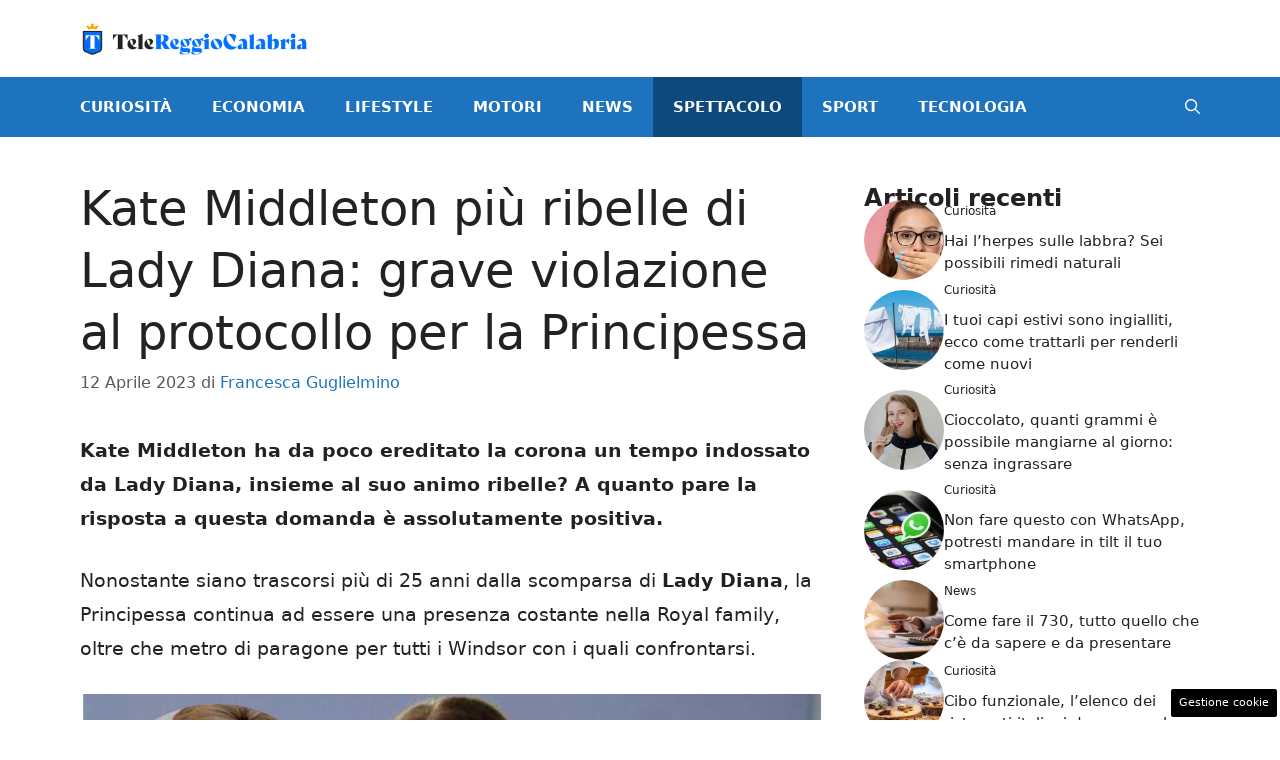

--- FILE ---
content_type: text/html; charset=UTF-8
request_url: https://www.telereggiocalabria.it/articolo/kate-middleton-piu-ribelle-di-lady-diana-grave-violazione-al-protocollo-per-la-principessa/4032/
body_size: 18034
content:
<!DOCTYPE html> 
<html lang="it-IT"> 
<head>
<meta charset="UTF-8">
<link rel="preload" href="https://www.telereggiocalabria.it/wp-content/cache/fvm/min/1727337083-cssff0f25a498772ebc9ddda22142084e5e6d541d661af97b2ccb597af44b8c9.css" as="style" media="all" /> 
<link rel="preload" href="https://www.telereggiocalabria.it/wp-content/cache/fvm/min/1727337083-css814a1981c0dda6b345b95d2ffd8609b927a27f67d63abeda3fa2a785d7c99.css" as="style" media="all" />
<script data-cfasync="false">if(navigator.userAgent.match(/MSIE|Internet Explorer/i)||navigator.userAgent.match(/Trident\/7\..*?rv:11/i)){var href=document.location.href;if(!href.match(/[?&]iebrowser/)){if(href.indexOf("?")==-1){if(href.indexOf("#")==-1){document.location.href=href+"?iebrowser=1"}else{document.location.href=href.replace("#","?iebrowser=1#")}}else{if(href.indexOf("#")==-1){document.location.href=href+"&iebrowser=1"}else{document.location.href=href.replace("#","&iebrowser=1#")}}}}</script>
<script data-cfasync="false">class FVMLoader{constructor(e){this.triggerEvents=e,this.eventOptions={passive:!0},this.userEventListener=this.triggerListener.bind(this),this.delayedScripts={normal:[],async:[],defer:[]},this.allJQueries=[]}_addUserInteractionListener(e){this.triggerEvents.forEach(t=>window.addEventListener(t,e.userEventListener,e.eventOptions))}_removeUserInteractionListener(e){this.triggerEvents.forEach(t=>window.removeEventListener(t,e.userEventListener,e.eventOptions))}triggerListener(){this._removeUserInteractionListener(this),"loading"===document.readyState?document.addEventListener("DOMContentLoaded",this._loadEverythingNow.bind(this)):this._loadEverythingNow()}async _loadEverythingNow(){this._runAllDelayedCSS(),this._delayEventListeners(),this._delayJQueryReady(this),this._handleDocumentWrite(),this._registerAllDelayedScripts(),await this._loadScriptsFromList(this.delayedScripts.normal),await this._loadScriptsFromList(this.delayedScripts.defer),await this._loadScriptsFromList(this.delayedScripts.async),await this._triggerDOMContentLoaded(),await this._triggerWindowLoad(),window.dispatchEvent(new Event("wpr-allScriptsLoaded"))}_registerAllDelayedScripts(){document.querySelectorAll("script[type=fvmdelay]").forEach(e=>{e.hasAttribute("src")?e.hasAttribute("async")&&!1!==e.async?this.delayedScripts.async.push(e):e.hasAttribute("defer")&&!1!==e.defer||"module"===e.getAttribute("data-type")?this.delayedScripts.defer.push(e):this.delayedScripts.normal.push(e):this.delayedScripts.normal.push(e)})}_runAllDelayedCSS(){document.querySelectorAll("link[rel=fvmdelay]").forEach(e=>{e.setAttribute("rel","stylesheet")})}async _transformScript(e){return await this._requestAnimFrame(),new Promise(t=>{const n=document.createElement("script");let r;[...e.attributes].forEach(e=>{let t=e.nodeName;"type"!==t&&("data-type"===t&&(t="type",r=e.nodeValue),n.setAttribute(t,e.nodeValue))}),e.hasAttribute("src")?(n.addEventListener("load",t),n.addEventListener("error",t)):(n.text=e.text,t()),e.parentNode.replaceChild(n,e)})}async _loadScriptsFromList(e){const t=e.shift();return t?(await this._transformScript(t),this._loadScriptsFromList(e)):Promise.resolve()}_delayEventListeners(){let e={};function t(t,n){!function(t){function n(n){return e[t].eventsToRewrite.indexOf(n)>=0?"wpr-"+n:n}e[t]||(e[t]={originalFunctions:{add:t.addEventListener,remove:t.removeEventListener},eventsToRewrite:[]},t.addEventListener=function(){arguments[0]=n(arguments[0]),e[t].originalFunctions.add.apply(t,arguments)},t.removeEventListener=function(){arguments[0]=n(arguments[0]),e[t].originalFunctions.remove.apply(t,arguments)})}(t),e[t].eventsToRewrite.push(n)}function n(e,t){let n=e[t];Object.defineProperty(e,t,{get:()=>n||function(){},set(r){e["wpr"+t]=n=r}})}t(document,"DOMContentLoaded"),t(window,"DOMContentLoaded"),t(window,"load"),t(window,"pageshow"),t(document,"readystatechange"),n(document,"onreadystatechange"),n(window,"onload"),n(window,"onpageshow")}_delayJQueryReady(e){let t=window.jQuery;Object.defineProperty(window,"jQuery",{get:()=>t,set(n){if(n&&n.fn&&!e.allJQueries.includes(n)){n.fn.ready=n.fn.init.prototype.ready=function(t){e.domReadyFired?t.bind(document)(n):document.addEventListener("DOMContentLoaded2",()=>t.bind(document)(n))};const t=n.fn.on;n.fn.on=n.fn.init.prototype.on=function(){if(this[0]===window){function e(e){return e.split(" ").map(e=>"load"===e||0===e.indexOf("load.")?"wpr-jquery-load":e).join(" ")}"string"==typeof arguments[0]||arguments[0]instanceof String?arguments[0]=e(arguments[0]):"object"==typeof arguments[0]&&Object.keys(arguments[0]).forEach(t=>{delete Object.assign(arguments[0],{[e(t)]:arguments[0][t]})[t]})}return t.apply(this,arguments),this},e.allJQueries.push(n)}t=n}})}async _triggerDOMContentLoaded(){this.domReadyFired=!0,await this._requestAnimFrame(),document.dispatchEvent(new Event("DOMContentLoaded2")),await this._requestAnimFrame(),window.dispatchEvent(new Event("DOMContentLoaded2")),await this._requestAnimFrame(),document.dispatchEvent(new Event("wpr-readystatechange")),await this._requestAnimFrame(),document.wpronreadystatechange&&document.wpronreadystatechange()}async _triggerWindowLoad(){await this._requestAnimFrame(),window.dispatchEvent(new Event("wpr-load")),await this._requestAnimFrame(),window.wpronload&&window.wpronload(),await this._requestAnimFrame(),this.allJQueries.forEach(e=>e(window).trigger("wpr-jquery-load")),window.dispatchEvent(new Event("wpr-pageshow")),await this._requestAnimFrame(),window.wpronpageshow&&window.wpronpageshow()}_handleDocumentWrite(){const e=new Map;document.write=document.writeln=function(t){const n=document.currentScript,r=document.createRange(),i=n.parentElement;let a=e.get(n);void 0===a&&(a=n.nextSibling,e.set(n,a));const s=document.createDocumentFragment();r.setStart(s,0),s.appendChild(r.createContextualFragment(t)),i.insertBefore(s,a)}}async _requestAnimFrame(){return new Promise(e=>requestAnimationFrame(e))}static run(){const e=new FVMLoader(["keydown","mousemove","touchmove","touchstart","touchend","wheel"]);e._addUserInteractionListener(e)}}FVMLoader.run();</script>
<meta name='robots' content='index, follow, max-image-preview:large, max-snippet:-1, max-video-preview:-1' />
<meta name="viewport" content="width=device-width, initial-scale=1"><title>Kate Middleton più ribelle di Lady Diana: grave violazione al protocollo per la Principessa - www.telereggiocalabria.it</title>
<link rel="canonical" href="https://www.telereggiocalabria.it/articolo/kate-middleton-piu-ribelle-di-lady-diana-grave-violazione-al-protocollo-per-la-principessa/4032/" />
<meta property="og:locale" content="it_IT" />
<meta property="og:type" content="article" />
<meta property="og:title" content="Kate Middleton più ribelle di Lady Diana: grave violazione al protocollo per la Principessa - www.telereggiocalabria.it" />
<meta property="og:description" content="Kate Middleton ha da poco ereditato la corona un tempo indossato da Lady Diana, insieme al suo animo ribelle? A quanto pare la risposta a questa domanda è assolutamente positiva. Nonostante siano trascorsi più di 25 anni dalla scomparsa di Lady Diana, la Principessa continua ad essere una presenza costante nella Royal family, oltre che ... Leggi tutto" />
<meta property="og:url" content="https://www.telereggiocalabria.it/articolo/kate-middleton-piu-ribelle-di-lady-diana-grave-violazione-al-protocollo-per-la-principessa/4032/" />
<meta property="og:site_name" content="www.telereggiocalabria.it" />
<meta property="article:published_time" content="2023-04-12T08:00:34+00:00" />
<meta property="og:image" content="https://www.telereggiocalabria.it/wp-content/uploads/2023/04/Kate-Middleton-ribelle-Lady-Diana-20230412-TeleReggioCalabria.jpg" />
<meta property="og:image:width" content="1200" />
<meta property="og:image:height" content="800" />
<meta property="og:image:type" content="image/jpeg" />
<meta name="author" content="Francesca Guglielmino" />
<meta name="twitter:card" content="summary_large_image" />
<meta name="twitter:label1" content="Scritto da" />
<meta name="twitter:data1" content="Francesca Guglielmino" />
<meta name="twitter:label2" content="Tempo di lettura stimato" />
<meta name="twitter:data2" content="3 minuti" />
<script type="application/ld+json" class="yoast-schema-graph">{"@context":"https://schema.org","@graph":[{"@type":"Article","@id":"https://www.telereggiocalabria.it/articolo/kate-middleton-piu-ribelle-di-lady-diana-grave-violazione-al-protocollo-per-la-principessa/4032/#article","isPartOf":{"@id":"https://www.telereggiocalabria.it/articolo/kate-middleton-piu-ribelle-di-lady-diana-grave-violazione-al-protocollo-per-la-principessa/4032/"},"author":{"name":"Francesca Guglielmino","@id":"http://www.telereggiocalabria.it/#/schema/person/0553e7a4ddb6c45a0438a8890c8e4d3e"},"headline":"Kate Middleton più ribelle di Lady Diana: grave violazione al protocollo per la Principessa","datePublished":"2023-04-12T08:00:34+00:00","dateModified":"2023-04-12T08:00:34+00:00","mainEntityOfPage":{"@id":"https://www.telereggiocalabria.it/articolo/kate-middleton-piu-ribelle-di-lady-diana-grave-violazione-al-protocollo-per-la-principessa/4032/"},"wordCount":573,"publisher":{"@id":"http://www.telereggiocalabria.it/#organization"},"image":{"@id":"https://www.telereggiocalabria.it/articolo/kate-middleton-piu-ribelle-di-lady-diana-grave-violazione-al-protocollo-per-la-principessa/4032/#primaryimage"},"thumbnailUrl":"https://www.telereggiocalabria.it/wp-content/uploads/2023/04/Kate-Middleton-ribelle-Lady-Diana-20230412-TeleReggioCalabria.jpg","articleSection":["Spettacolo"],"inLanguage":"it-IT"},{"@type":"WebPage","@id":"https://www.telereggiocalabria.it/articolo/kate-middleton-piu-ribelle-di-lady-diana-grave-violazione-al-protocollo-per-la-principessa/4032/","url":"https://www.telereggiocalabria.it/articolo/kate-middleton-piu-ribelle-di-lady-diana-grave-violazione-al-protocollo-per-la-principessa/4032/","name":"Kate Middleton più ribelle di Lady Diana: grave violazione al protocollo per la Principessa - www.telereggiocalabria.it","isPartOf":{"@id":"http://www.telereggiocalabria.it/#website"},"primaryImageOfPage":{"@id":"https://www.telereggiocalabria.it/articolo/kate-middleton-piu-ribelle-di-lady-diana-grave-violazione-al-protocollo-per-la-principessa/4032/#primaryimage"},"image":{"@id":"https://www.telereggiocalabria.it/articolo/kate-middleton-piu-ribelle-di-lady-diana-grave-violazione-al-protocollo-per-la-principessa/4032/#primaryimage"},"thumbnailUrl":"https://www.telereggiocalabria.it/wp-content/uploads/2023/04/Kate-Middleton-ribelle-Lady-Diana-20230412-TeleReggioCalabria.jpg","datePublished":"2023-04-12T08:00:34+00:00","dateModified":"2023-04-12T08:00:34+00:00","breadcrumb":{"@id":"https://www.telereggiocalabria.it/articolo/kate-middleton-piu-ribelle-di-lady-diana-grave-violazione-al-protocollo-per-la-principessa/4032/#breadcrumb"},"inLanguage":"it-IT","potentialAction":[{"@type":"ReadAction","target":["https://www.telereggiocalabria.it/articolo/kate-middleton-piu-ribelle-di-lady-diana-grave-violazione-al-protocollo-per-la-principessa/4032/"]}]},{"@type":"ImageObject","inLanguage":"it-IT","@id":"https://www.telereggiocalabria.it/articolo/kate-middleton-piu-ribelle-di-lady-diana-grave-violazione-al-protocollo-per-la-principessa/4032/#primaryimage","url":"https://www.telereggiocalabria.it/wp-content/uploads/2023/04/Kate-Middleton-ribelle-Lady-Diana-20230412-TeleReggioCalabria.jpg","contentUrl":"https://www.telereggiocalabria.it/wp-content/uploads/2023/04/Kate-Middleton-ribelle-Lady-Diana-20230412-TeleReggioCalabria.jpg","width":1200,"height":800,"caption":"Kate Middleton ribelle Lady Diana - TeleReggioCalabria"},{"@type":"BreadcrumbList","@id":"https://www.telereggiocalabria.it/articolo/kate-middleton-piu-ribelle-di-lady-diana-grave-violazione-al-protocollo-per-la-principessa/4032/#breadcrumb","itemListElement":[{"@type":"ListItem","position":1,"name":"Home","item":"http://www.telereggiocalabria.it/"},{"@type":"ListItem","position":2,"name":"Kate Middleton più ribelle di Lady Diana: grave violazione al protocollo per la Principessa"}]},{"@type":"WebSite","@id":"http://www.telereggiocalabria.it/#website","url":"http://www.telereggiocalabria.it/","name":"www.telereggiocalabria.it","description":"","publisher":{"@id":"http://www.telereggiocalabria.it/#organization"},"potentialAction":[{"@type":"SearchAction","target":{"@type":"EntryPoint","urlTemplate":"http://www.telereggiocalabria.it/?s={search_term_string}"},"query-input":{"@type":"PropertyValueSpecification","valueRequired":true,"valueName":"search_term_string"}}],"inLanguage":"it-IT"},{"@type":"Organization","@id":"http://www.telereggiocalabria.it/#organization","name":"www.telereggiocalabria.it","url":"http://www.telereggiocalabria.it/","logo":{"@type":"ImageObject","inLanguage":"it-IT","@id":"http://www.telereggiocalabria.it/#/schema/logo/image/","url":"https://www.telereggiocalabria.it/wp-content/uploads/2023/02/telereggiocalabria-logo-min.png","contentUrl":"https://www.telereggiocalabria.it/wp-content/uploads/2023/02/telereggiocalabria-logo-min.png","width":700,"height":109,"caption":"www.telereggiocalabria.it"},"image":{"@id":"http://www.telereggiocalabria.it/#/schema/logo/image/"}},{"@type":"Person","@id":"http://www.telereggiocalabria.it/#/schema/person/0553e7a4ddb6c45a0438a8890c8e4d3e","name":"Francesca Guglielmino","image":{"@type":"ImageObject","inLanguage":"it-IT","@id":"http://www.telereggiocalabria.it/#/schema/person/image/","url":"https://secure.gravatar.com/avatar/33a9fb184e61458c03502f25a25c41fb4a67a826d476085532fe929fa0faac68?s=96&d=mm&r=g","contentUrl":"https://secure.gravatar.com/avatar/33a9fb184e61458c03502f25a25c41fb4a67a826d476085532fe929fa0faac68?s=96&d=mm&r=g","caption":"Francesca Guglielmino"},"url":"https://www.telereggiocalabria.it/articolo/author/francesca-guglielmino/"}]}</script>
<link rel="alternate" type="application/rss+xml" title="www.telereggiocalabria.it &raquo; Feed" href="https://www.telereggiocalabria.it/feed/" />
<link rel="alternate" type="application/rss+xml" title="www.telereggiocalabria.it &raquo; Feed dei commenti" href="https://www.telereggiocalabria.it/comments/feed/" />
<meta name="google-site-verification" content="J12DdUDqYFLVwVqLecIrAyDAjwHpnyqAQ1l0p-rYRBc" />
<meta name="google-site-verification" content="kIdzC38K8nrE61BamYeaypWuso3iyOp5WL-hZGJnh1E" />
<meta name="google-site-verification" content="p0VZDmbiiaVud1PVr2CyvIyGu6N7e1n58udPMWjHkEg" /> 
<style id='wp-img-auto-sizes-contain-inline-css' media="all">img:is([sizes=auto i],[sizes^="auto," i]){contain-intrinsic-size:3000px 1500px}</style> 
<style id='wp-block-library-inline-css' media="all">:root{--wp-block-synced-color:#7a00df;--wp-block-synced-color--rgb:122,0,223;--wp-bound-block-color:var(--wp-block-synced-color);--wp-editor-canvas-background:#ddd;--wp-admin-theme-color:#007cba;--wp-admin-theme-color--rgb:0,124,186;--wp-admin-theme-color-darker-10:#006ba1;--wp-admin-theme-color-darker-10--rgb:0,107,160.5;--wp-admin-theme-color-darker-20:#005a87;--wp-admin-theme-color-darker-20--rgb:0,90,135;--wp-admin-border-width-focus:2px}@media (min-resolution:192dpi){:root{--wp-admin-border-width-focus:1.5px}}.wp-element-button{cursor:pointer}:root .has-very-light-gray-background-color{background-color:#eee}:root .has-very-dark-gray-background-color{background-color:#313131}:root .has-very-light-gray-color{color:#eee}:root .has-very-dark-gray-color{color:#313131}:root .has-vivid-green-cyan-to-vivid-cyan-blue-gradient-background{background:linear-gradient(135deg,#00d084,#0693e3)}:root .has-purple-crush-gradient-background{background:linear-gradient(135deg,#34e2e4,#4721fb 50%,#ab1dfe)}:root .has-hazy-dawn-gradient-background{background:linear-gradient(135deg,#faaca8,#dad0ec)}:root .has-subdued-olive-gradient-background{background:linear-gradient(135deg,#fafae1,#67a671)}:root .has-atomic-cream-gradient-background{background:linear-gradient(135deg,#fdd79a,#004a59)}:root .has-nightshade-gradient-background{background:linear-gradient(135deg,#330968,#31cdcf)}:root .has-midnight-gradient-background{background:linear-gradient(135deg,#020381,#2874fc)}:root{--wp--preset--font-size--normal:16px;--wp--preset--font-size--huge:42px}.has-regular-font-size{font-size:1em}.has-larger-font-size{font-size:2.625em}.has-normal-font-size{font-size:var(--wp--preset--font-size--normal)}.has-huge-font-size{font-size:var(--wp--preset--font-size--huge)}.has-text-align-center{text-align:center}.has-text-align-left{text-align:left}.has-text-align-right{text-align:right}.has-fit-text{white-space:nowrap!important}#end-resizable-editor-section{display:none}.aligncenter{clear:both}.items-justified-left{justify-content:flex-start}.items-justified-center{justify-content:center}.items-justified-right{justify-content:flex-end}.items-justified-space-between{justify-content:space-between}.screen-reader-text{border:0;clip-path:inset(50%);height:1px;margin:-1px;overflow:hidden;padding:0;position:absolute;width:1px;word-wrap:normal!important}.screen-reader-text:focus{background-color:#ddd;clip-path:none;color:#444;display:block;font-size:1em;height:auto;left:5px;line-height:normal;padding:15px 23px 14px;text-decoration:none;top:5px;width:auto;z-index:100000}html :where(.has-border-color){border-style:solid}html :where([style*=border-top-color]){border-top-style:solid}html :where([style*=border-right-color]){border-right-style:solid}html :where([style*=border-bottom-color]){border-bottom-style:solid}html :where([style*=border-left-color]){border-left-style:solid}html :where([style*=border-width]){border-style:solid}html :where([style*=border-top-width]){border-top-style:solid}html :where([style*=border-right-width]){border-right-style:solid}html :where([style*=border-bottom-width]){border-bottom-style:solid}html :where([style*=border-left-width]){border-left-style:solid}html :where(img[class*=wp-image-]){height:auto;max-width:100%}:where(figure){margin:0 0 1em}html :where(.is-position-sticky){--wp-admin--admin-bar--position-offset:var(--wp-admin--admin-bar--height,0px)}@media screen and (max-width:600px){html :where(.is-position-sticky){--wp-admin--admin-bar--position-offset:0px}}</style>
<style id='global-styles-inline-css' media="all">:root{--wp--preset--aspect-ratio--square:1;--wp--preset--aspect-ratio--4-3:4/3;--wp--preset--aspect-ratio--3-4:3/4;--wp--preset--aspect-ratio--3-2:3/2;--wp--preset--aspect-ratio--2-3:2/3;--wp--preset--aspect-ratio--16-9:16/9;--wp--preset--aspect-ratio--9-16:9/16;--wp--preset--color--black:#000000;--wp--preset--color--cyan-bluish-gray:#abb8c3;--wp--preset--color--white:#ffffff;--wp--preset--color--pale-pink:#f78da7;--wp--preset--color--vivid-red:#cf2e2e;--wp--preset--color--luminous-vivid-orange:#ff6900;--wp--preset--color--luminous-vivid-amber:#fcb900;--wp--preset--color--light-green-cyan:#7bdcb5;--wp--preset--color--vivid-green-cyan:#00d084;--wp--preset--color--pale-cyan-blue:#8ed1fc;--wp--preset--color--vivid-cyan-blue:#0693e3;--wp--preset--color--vivid-purple:#9b51e0;--wp--preset--color--contrast:var(--contrast);--wp--preset--color--contrast-2:var(--contrast-2);--wp--preset--color--contrast-3:var(--contrast-3);--wp--preset--color--base:var(--base);--wp--preset--color--base-2:var(--base-2);--wp--preset--color--base-3:var(--base-3);--wp--preset--color--accent:var(--accent);--wp--preset--gradient--vivid-cyan-blue-to-vivid-purple:linear-gradient(135deg,rgb(6,147,227) 0%,rgb(155,81,224) 100%);--wp--preset--gradient--light-green-cyan-to-vivid-green-cyan:linear-gradient(135deg,rgb(122,220,180) 0%,rgb(0,208,130) 100%);--wp--preset--gradient--luminous-vivid-amber-to-luminous-vivid-orange:linear-gradient(135deg,rgb(252,185,0) 0%,rgb(255,105,0) 100%);--wp--preset--gradient--luminous-vivid-orange-to-vivid-red:linear-gradient(135deg,rgb(255,105,0) 0%,rgb(207,46,46) 100%);--wp--preset--gradient--very-light-gray-to-cyan-bluish-gray:linear-gradient(135deg,rgb(238,238,238) 0%,rgb(169,184,195) 100%);--wp--preset--gradient--cool-to-warm-spectrum:linear-gradient(135deg,rgb(74,234,220) 0%,rgb(151,120,209) 20%,rgb(207,42,186) 40%,rgb(238,44,130) 60%,rgb(251,105,98) 80%,rgb(254,248,76) 100%);--wp--preset--gradient--blush-light-purple:linear-gradient(135deg,rgb(255,206,236) 0%,rgb(152,150,240) 100%);--wp--preset--gradient--blush-bordeaux:linear-gradient(135deg,rgb(254,205,165) 0%,rgb(254,45,45) 50%,rgb(107,0,62) 100%);--wp--preset--gradient--luminous-dusk:linear-gradient(135deg,rgb(255,203,112) 0%,rgb(199,81,192) 50%,rgb(65,88,208) 100%);--wp--preset--gradient--pale-ocean:linear-gradient(135deg,rgb(255,245,203) 0%,rgb(182,227,212) 50%,rgb(51,167,181) 100%);--wp--preset--gradient--electric-grass:linear-gradient(135deg,rgb(202,248,128) 0%,rgb(113,206,126) 100%);--wp--preset--gradient--midnight:linear-gradient(135deg,rgb(2,3,129) 0%,rgb(40,116,252) 100%);--wp--preset--font-size--small:13px;--wp--preset--font-size--medium:20px;--wp--preset--font-size--large:36px;--wp--preset--font-size--x-large:42px;--wp--preset--spacing--20:0.44rem;--wp--preset--spacing--30:0.67rem;--wp--preset--spacing--40:1rem;--wp--preset--spacing--50:1.5rem;--wp--preset--spacing--60:2.25rem;--wp--preset--spacing--70:3.38rem;--wp--preset--spacing--80:5.06rem;--wp--preset--shadow--natural:6px 6px 9px rgba(0, 0, 0, 0.2);--wp--preset--shadow--deep:12px 12px 50px rgba(0, 0, 0, 0.4);--wp--preset--shadow--sharp:6px 6px 0px rgba(0, 0, 0, 0.2);--wp--preset--shadow--outlined:6px 6px 0px -3px rgb(255, 255, 255), 6px 6px rgb(0, 0, 0);--wp--preset--shadow--crisp:6px 6px 0px rgb(0, 0, 0)}:where(.is-layout-flex){gap:.5em}:where(.is-layout-grid){gap:.5em}body .is-layout-flex{display:flex}.is-layout-flex{flex-wrap:wrap;align-items:center}.is-layout-flex>:is(*,div){margin:0}body .is-layout-grid{display:grid}.is-layout-grid>:is(*,div){margin:0}:where(.wp-block-columns.is-layout-flex){gap:2em}:where(.wp-block-columns.is-layout-grid){gap:2em}:where(.wp-block-post-template.is-layout-flex){gap:1.25em}:where(.wp-block-post-template.is-layout-grid){gap:1.25em}.has-black-color{color:var(--wp--preset--color--black)!important}.has-cyan-bluish-gray-color{color:var(--wp--preset--color--cyan-bluish-gray)!important}.has-white-color{color:var(--wp--preset--color--white)!important}.has-pale-pink-color{color:var(--wp--preset--color--pale-pink)!important}.has-vivid-red-color{color:var(--wp--preset--color--vivid-red)!important}.has-luminous-vivid-orange-color{color:var(--wp--preset--color--luminous-vivid-orange)!important}.has-luminous-vivid-amber-color{color:var(--wp--preset--color--luminous-vivid-amber)!important}.has-light-green-cyan-color{color:var(--wp--preset--color--light-green-cyan)!important}.has-vivid-green-cyan-color{color:var(--wp--preset--color--vivid-green-cyan)!important}.has-pale-cyan-blue-color{color:var(--wp--preset--color--pale-cyan-blue)!important}.has-vivid-cyan-blue-color{color:var(--wp--preset--color--vivid-cyan-blue)!important}.has-vivid-purple-color{color:var(--wp--preset--color--vivid-purple)!important}.has-black-background-color{background-color:var(--wp--preset--color--black)!important}.has-cyan-bluish-gray-background-color{background-color:var(--wp--preset--color--cyan-bluish-gray)!important}.has-white-background-color{background-color:var(--wp--preset--color--white)!important}.has-pale-pink-background-color{background-color:var(--wp--preset--color--pale-pink)!important}.has-vivid-red-background-color{background-color:var(--wp--preset--color--vivid-red)!important}.has-luminous-vivid-orange-background-color{background-color:var(--wp--preset--color--luminous-vivid-orange)!important}.has-luminous-vivid-amber-background-color{background-color:var(--wp--preset--color--luminous-vivid-amber)!important}.has-light-green-cyan-background-color{background-color:var(--wp--preset--color--light-green-cyan)!important}.has-vivid-green-cyan-background-color{background-color:var(--wp--preset--color--vivid-green-cyan)!important}.has-pale-cyan-blue-background-color{background-color:var(--wp--preset--color--pale-cyan-blue)!important}.has-vivid-cyan-blue-background-color{background-color:var(--wp--preset--color--vivid-cyan-blue)!important}.has-vivid-purple-background-color{background-color:var(--wp--preset--color--vivid-purple)!important}.has-black-border-color{border-color:var(--wp--preset--color--black)!important}.has-cyan-bluish-gray-border-color{border-color:var(--wp--preset--color--cyan-bluish-gray)!important}.has-white-border-color{border-color:var(--wp--preset--color--white)!important}.has-pale-pink-border-color{border-color:var(--wp--preset--color--pale-pink)!important}.has-vivid-red-border-color{border-color:var(--wp--preset--color--vivid-red)!important}.has-luminous-vivid-orange-border-color{border-color:var(--wp--preset--color--luminous-vivid-orange)!important}.has-luminous-vivid-amber-border-color{border-color:var(--wp--preset--color--luminous-vivid-amber)!important}.has-light-green-cyan-border-color{border-color:var(--wp--preset--color--light-green-cyan)!important}.has-vivid-green-cyan-border-color{border-color:var(--wp--preset--color--vivid-green-cyan)!important}.has-pale-cyan-blue-border-color{border-color:var(--wp--preset--color--pale-cyan-blue)!important}.has-vivid-cyan-blue-border-color{border-color:var(--wp--preset--color--vivid-cyan-blue)!important}.has-vivid-purple-border-color{border-color:var(--wp--preset--color--vivid-purple)!important}.has-vivid-cyan-blue-to-vivid-purple-gradient-background{background:var(--wp--preset--gradient--vivid-cyan-blue-to-vivid-purple)!important}.has-light-green-cyan-to-vivid-green-cyan-gradient-background{background:var(--wp--preset--gradient--light-green-cyan-to-vivid-green-cyan)!important}.has-luminous-vivid-amber-to-luminous-vivid-orange-gradient-background{background:var(--wp--preset--gradient--luminous-vivid-amber-to-luminous-vivid-orange)!important}.has-luminous-vivid-orange-to-vivid-red-gradient-background{background:var(--wp--preset--gradient--luminous-vivid-orange-to-vivid-red)!important}.has-very-light-gray-to-cyan-bluish-gray-gradient-background{background:var(--wp--preset--gradient--very-light-gray-to-cyan-bluish-gray)!important}.has-cool-to-warm-spectrum-gradient-background{background:var(--wp--preset--gradient--cool-to-warm-spectrum)!important}.has-blush-light-purple-gradient-background{background:var(--wp--preset--gradient--blush-light-purple)!important}.has-blush-bordeaux-gradient-background{background:var(--wp--preset--gradient--blush-bordeaux)!important}.has-luminous-dusk-gradient-background{background:var(--wp--preset--gradient--luminous-dusk)!important}.has-pale-ocean-gradient-background{background:var(--wp--preset--gradient--pale-ocean)!important}.has-electric-grass-gradient-background{background:var(--wp--preset--gradient--electric-grass)!important}.has-midnight-gradient-background{background:var(--wp--preset--gradient--midnight)!important}.has-small-font-size{font-size:var(--wp--preset--font-size--small)!important}.has-medium-font-size{font-size:var(--wp--preset--font-size--medium)!important}.has-large-font-size{font-size:var(--wp--preset--font-size--large)!important}.has-x-large-font-size{font-size:var(--wp--preset--font-size--x-large)!important}</style> 
<style id='classic-theme-styles-inline-css' media="all">/*! This file is auto-generated */ .wp-block-button__link{color:#fff;background-color:#32373c;border-radius:9999px;box-shadow:none;text-decoration:none;padding:calc(.667em + 2px) calc(1.333em + 2px);font-size:1.125em}.wp-block-file__button{background:#32373c;color:#fff;text-decoration:none}</style> 
<link rel='stylesheet' id='adser-css' href='https://www.telereggiocalabria.it/wp-content/cache/fvm/min/1727337083-cssff0f25a498772ebc9ddda22142084e5e6d541d661af97b2ccb597af44b8c9.css' media='all' /> 
<link rel='stylesheet' id='generate-style-css' href='https://www.telereggiocalabria.it/wp-content/cache/fvm/min/1727337083-css814a1981c0dda6b345b95d2ffd8609b927a27f67d63abeda3fa2a785d7c99.css' media='all' /> 
<style id='generate-style-inline-css' media="all">body{background-color:var(--base-3);color:var(--contrast)}a{color:var(--accent)}a:hover,a:focus{text-decoration:underline}.entry-title a,.site-branding a,a.button,.wp-block-button__link,.main-navigation a{text-decoration:none}a:hover,a:focus,a:active{color:var(--contrast)}.wp-block-group__inner-container{max-width:1200px;margin-left:auto;margin-right:auto}.site-header .header-image{width:230px}:root{--contrast:#222222;--contrast-2:#575760;--contrast-3:#b2b2be;--base:#f0f0f0;--base-2:#f7f8f9;--base-3:#ffffff;--accent:#1e73be}:root .has-contrast-color{color:var(--contrast)}:root .has-contrast-background-color{background-color:var(--contrast)}:root .has-contrast-2-color{color:var(--contrast-2)}:root .has-contrast-2-background-color{background-color:var(--contrast-2)}:root .has-contrast-3-color{color:var(--contrast-3)}:root .has-contrast-3-background-color{background-color:var(--contrast-3)}:root .has-base-color{color:var(--base)}:root .has-base-background-color{background-color:var(--base)}:root .has-base-2-color{color:var(--base-2)}:root .has-base-2-background-color{background-color:var(--base-2)}:root .has-base-3-color{color:var(--base-3)}:root .has-base-3-background-color{background-color:var(--base-3)}:root .has-accent-color{color:var(--accent)}:root .has-accent-background-color{background-color:var(--accent)}.gp-modal:not(.gp-modal--open):not(.gp-modal--transition){display:none}.gp-modal--transition:not(.gp-modal--open){pointer-events:none}.gp-modal-overlay:not(.gp-modal-overlay--open):not(.gp-modal--transition){display:none}.gp-modal__overlay{display:none;position:fixed;top:0;left:0;right:0;bottom:0;background:rgba(0,0,0,.2);display:flex;justify-content:center;align-items:center;z-index:10000;backdrop-filter:blur(3px);transition:opacity 500ms ease;opacity:0}.gp-modal--open:not(.gp-modal--transition) .gp-modal__overlay{opacity:1}.gp-modal__container{max-width:100%;max-height:100vh;transform:scale(.9);transition:transform 500ms ease;padding:0 10px}.gp-modal--open:not(.gp-modal--transition) .gp-modal__container{transform:scale(1)}.search-modal-fields{display:flex}.gp-search-modal .gp-modal__overlay{align-items:flex-start;padding-top:25vh;background:var(--gp-search-modal-overlay-bg-color)}.search-modal-form{width:500px;max-width:100%;background-color:var(--gp-search-modal-bg-color);color:var(--gp-search-modal-text-color)}.search-modal-form .search-field,.search-modal-form .search-field:focus{width:100%;height:60px;background-color:transparent;border:0;appearance:none;color:currentColor}.search-modal-fields button,.search-modal-fields button:active,.search-modal-fields button:focus,.search-modal-fields button:hover{background-color:transparent;border:0;color:currentColor;width:60px}.main-navigation a,.main-navigation .menu-toggle,.main-navigation .menu-bar-items{font-weight:700;text-transform:uppercase}body,button,input,select,textarea{font-size:19px}body{line-height:1.8}h1{font-size:48px;line-height:1.3em}.top-bar{background-color:#636363;color:#fff}.top-bar a{color:#fff}.top-bar a:hover{color:#303030}.site-header{background-color:var(--base-3)}.main-title a,.main-title a:hover{color:var(--contrast)}.site-description{color:var(--contrast-2)}.main-navigation,.main-navigation ul ul{background-color:var(--accent)}.main-navigation .main-nav ul li a,.main-navigation .menu-toggle,.main-navigation .menu-bar-items{color:var(--base-3)}.main-navigation .main-nav ul li:not([class*="current-menu-"]):hover>a,.main-navigation .main-nav ul li:not([class*="current-menu-"]):focus>a,.main-navigation .main-nav ul li.sfHover:not([class*="current-menu-"])>a,.main-navigation .menu-bar-item:hover>a,.main-navigation .menu-bar-item.sfHover>a{color:var(--base-2);background-color:#0e497d}button.menu-toggle:hover,button.menu-toggle:focus{color:var(--base-3)}.main-navigation .main-nav ul li[class*="current-menu-"]>a{color:var(--base-2);background-color:#0e497d}.navigation-search input[type="search"],.navigation-search input[type="search"]:active,.navigation-search input[type="search"]:focus,.main-navigation .main-nav ul li.search-item.active>a,.main-navigation .menu-bar-items .search-item.active>a{color:var(--base-2);background-color:#0e497d}.main-navigation ul ul{background-color:var(--base)}.separate-containers .inside-article,.separate-containers .comments-area,.separate-containers .page-header,.one-container .container,.separate-containers .paging-navigation,.inside-page-header{background-color:var(--base-3)}.entry-title a{color:var(--contrast)}.entry-title a:hover{color:var(--contrast-2)}.entry-meta{color:var(--contrast-2)}.sidebar .widget{background-color:var(--base-3)}.footer-widgets{background-color:var(--base-3)}.site-info{color:var(--base-3);background-color:var(--contrast)}.site-info a{color:var(--base-3)}.site-info a:hover{color:var(--base-3)}.footer-bar .widget_nav_menu .current-menu-item a{color:var(--base-3)}input[type="text"],input[type="email"],input[type="url"],input[type="password"],input[type="search"],input[type="tel"],input[type="number"],textarea,select{color:var(--contrast);background-color:var(--base-2);border-color:var(--base)}input[type="text"]:focus,input[type="email"]:focus,input[type="url"]:focus,input[type="password"]:focus,input[type="search"]:focus,input[type="tel"]:focus,input[type="number"]:focus,textarea:focus,select:focus{color:var(--contrast);background-color:var(--base-2);border-color:var(--contrast-3)}button,html input[type="button"],input[type="reset"],input[type="submit"],a.button,a.wp-block-button__link:not(.has-background){color:#fff;background-color:#55555e}button:hover,html input[type="button"]:hover,input[type="reset"]:hover,input[type="submit"]:hover,a.button:hover,button:focus,html input[type="button"]:focus,input[type="reset"]:focus,input[type="submit"]:focus,a.button:focus,a.wp-block-button__link:not(.has-background):active,a.wp-block-button__link:not(.has-background):focus,a.wp-block-button__link:not(.has-background):hover{color:#fff;background-color:#3f4047}a.generate-back-to-top{background-color:rgba(0,0,0,.4);color:#fff}a.generate-back-to-top:hover,a.generate-back-to-top:focus{background-color:rgba(0,0,0,.6);color:#fff}:root{--gp-search-modal-bg-color:var(--base-3);--gp-search-modal-text-color:var(--contrast);--gp-search-modal-overlay-bg-color:rgba(0,0,0,0.2)}@media (max-width:768px){.main-navigation .menu-bar-item:hover>a,.main-navigation .menu-bar-item.sfHover>a{background:none;color:var(--base-3)}}.nav-below-header .main-navigation .inside-navigation.grid-container,.nav-above-header .main-navigation .inside-navigation.grid-container{padding:0 20px 0 20px}.site-main .wp-block-group__inner-container{padding:40px}.separate-containers .paging-navigation{padding-top:20px;padding-bottom:20px}.entry-content .alignwide,body:not(.no-sidebar) .entry-content .alignfull{margin-left:-40px;width:calc(100% + 80px);max-width:calc(100% + 80px)}.rtl .menu-item-has-children .dropdown-menu-toggle{padding-left:20px}.rtl .main-navigation .main-nav ul li.menu-item-has-children>a{padding-right:20px}@media (max-width:768px){.separate-containers .inside-article,.separate-containers .comments-area,.separate-containers .page-header,.separate-containers .paging-navigation,.one-container .site-content,.inside-page-header{padding:30px}.site-main .wp-block-group__inner-container{padding:30px}.inside-top-bar{padding-right:30px;padding-left:30px}.inside-header{padding-right:30px;padding-left:30px}.widget-area .widget{padding-top:30px;padding-right:30px;padding-bottom:30px;padding-left:30px}.footer-widgets-container{padding-top:30px;padding-right:30px;padding-bottom:30px;padding-left:30px}.inside-site-info{padding-right:30px;padding-left:30px}.entry-content .alignwide,body:not(.no-sidebar) .entry-content .alignfull{margin-left:-30px;width:calc(100% + 60px);max-width:calc(100% + 60px)}.one-container .site-main .paging-navigation{margin-bottom:20px}}.is-right-sidebar{width:30%}.is-left-sidebar{width:30%}.site-content .content-area{width:70%}@media (max-width:768px){.main-navigation .menu-toggle,.sidebar-nav-mobile:not(#sticky-placeholder){display:block}.main-navigation ul,.gen-sidebar-nav,.main-navigation:not(.slideout-navigation):not(.toggled) .main-nav>ul,.has-inline-mobile-toggle #site-navigation .inside-navigation>*:not(.navigation-search):not(.main-nav){display:none}.nav-align-right .inside-navigation,.nav-align-center .inside-navigation{justify-content:space-between}}.dynamic-author-image-rounded{border-radius:100%}.dynamic-featured-image,.dynamic-author-image{vertical-align:middle}.one-container.blog .dynamic-content-template:not(:last-child),.one-container.archive .dynamic-content-template:not(:last-child){padding-bottom:0}.dynamic-entry-excerpt>p:last-child{margin-bottom:0}</style> 
<style id='generateblocks-inline-css' media="all">.gb-container.gb-tabs__item:not(.gb-tabs__item-open){display:none}.gb-container-d0a86651{display:flex;flex-wrap:wrap;align-items:center;column-gap:20px;row-gap:20px;color:var(--contrast)}.gb-container-d0a86651 a{color:var(--contrast)}.gb-container-d0a86651 a:hover{color:var(--contrast)}.gb-container-bcbc46ac{width:60%;flex-basis:calc(100% - 75px);text-align:center;border-top:3px solid var(--accent-2)}.gb-container-e9bed0be{flex-basis:100%}.gb-container-03919c55{height:100%;display:flex;align-items:center;column-gap:20px}.gb-grid-wrapper>.gb-grid-column-03919c55{width:100%}.gb-container-3ff058ae{flex-shrink:0;flex-basis:80px}.gb-container-c551a107{flex-shrink:1}h4.gb-headline-9e06b5e3{flex-basis:100%;margin-bottom:-20px}h6.gb-headline-14dcdb64{font-size:12px;margin-bottom:8px}h3.gb-headline-040f2ffe{font-size:15px;line-height:1.5em;text-transform:initial;margin-bottom:5px}.gb-grid-wrapper-b3929361{display:flex;flex-wrap:wrap;row-gap:20px}.gb-grid-wrapper-b3929361>.gb-grid-column{box-sizing:border-box}.gb-image-95849c3e{border-radius:50%;width:80px;height:80px;object-fit:cover;vertical-align:middle}@media (max-width:1024px){.gb-grid-wrapper-b3929361{margin-left:-20px}.gb-grid-wrapper-b3929361>.gb-grid-column{padding-left:20px}}@media (max-width:767px){.gb-container-d0a86651{text-align:center;padding-top:40px}.gb-container-bcbc46ac{width:100%}.gb-grid-wrapper>.gb-grid-column-bcbc46ac{width:100%}.gb-container-3ff058ae{width:50%;text-align:center}.gb-grid-wrapper>.gb-grid-column-3ff058ae{width:50%}.gb-container-c551a107{width:50%;text-align:left}.gb-grid-wrapper>.gb-grid-column-c551a107{width:50%}h4.gb-headline-9e06b5e3{text-align:left}h6.gb-headline-14dcdb64{text-align:left}h3.gb-headline-040f2ffe{text-align:left}}.gb-container .wp-block-image img{vertical-align:middle}.gb-grid-wrapper .wp-block-image{margin-bottom:0}.gb-highlight{background:none}.gb-container-link{position:absolute;top:0;right:0;bottom:0;left:0;z-index:99}</style> 
<script>var adser = {"pagetype":"article","category":["Spettacolo"],"category_iab":[""],"hot":false,"cmp":"clickio","cmp_params":"\/\/clickiocmp.com\/t\/consent_233276.js"}</script>
<script defer src="https://www.googletagmanager.com/gtag/js?id=G-611G5LCKMS"></script>
<script>
window.dataLayer = window.dataLayer || [];
function gtag(){dataLayer.push(arguments);}
gtag('js', new Date());
gtag('config', 'G-611G5LCKMS');
</script>
<style media="all">#tca-sticky{display:none}@media only screen and (max-width:600px){BODY{margin-top:100px!important}#tca-sticky{display:flex}}</style> 
<link rel="icon" href="https://www.telereggiocalabria.it/wp-content/uploads/2023/02/cropped-logo_gnews2-1-192x192.png" sizes="192x192" /> 
</head>
<body class="wp-singular post-template-default single single-post postid-4032 single-format-standard wp-custom-logo wp-embed-responsive wp-theme-generatepress post-image-above-header post-image-aligned-center right-sidebar nav-below-header one-container header-aligned-left dropdown-hover" itemtype="https://schema.org/Blog" itemscope> <a class="screen-reader-text skip-link" href="#content" title="Vai al contenuto">Vai al contenuto</a> <header class="site-header" id="masthead" aria-label="Sito" itemtype="https://schema.org/WPHeader" itemscope> <div class="inside-header grid-container"> <div class="site-logo"> <a href="https://www.telereggiocalabria.it/" rel="home"> <img class="header-image is-logo-image" alt="www.telereggiocalabria.it" src="https://www.telereggiocalabria.it/wp-content/uploads/2023/02/telereggiocalabria-logo-min.png" width="700" height="109" /> </a> </div> </div> </header> <nav class="main-navigation has-menu-bar-items sub-menu-right" id="site-navigation" aria-label="Principale" itemtype="https://schema.org/SiteNavigationElement" itemscope> <div class="inside-navigation grid-container"> <button class="menu-toggle" aria-controls="primary-menu" aria-expanded="false"> <span class="gp-icon icon-menu-bars"><svg viewBox="0 0 512 512" aria-hidden="true" xmlns="http://www.w3.org/2000/svg" width="1em" height="1em"><path d="M0 96c0-13.255 10.745-24 24-24h464c13.255 0 24 10.745 24 24s-10.745 24-24 24H24c-13.255 0-24-10.745-24-24zm0 160c0-13.255 10.745-24 24-24h464c13.255 0 24 10.745 24 24s-10.745 24-24 24H24c-13.255 0-24-10.745-24-24zm0 160c0-13.255 10.745-24 24-24h464c13.255 0 24 10.745 24 24s-10.745 24-24 24H24c-13.255 0-24-10.745-24-24z" /></svg><svg viewBox="0 0 512 512" aria-hidden="true" xmlns="http://www.w3.org/2000/svg" width="1em" height="1em"><path d="M71.029 71.029c9.373-9.372 24.569-9.372 33.942 0L256 222.059l151.029-151.03c9.373-9.372 24.569-9.372 33.942 0 9.372 9.373 9.372 24.569 0 33.942L289.941 256l151.03 151.029c9.372 9.373 9.372 24.569 0 33.942-9.373 9.372-24.569 9.372-33.942 0L256 289.941l-151.029 151.03c-9.373 9.372-24.569 9.372-33.942 0-9.372-9.373-9.372-24.569 0-33.942L222.059 256 71.029 104.971c-9.372-9.373-9.372-24.569 0-33.942z" /></svg></span><span class="mobile-menu">Menu</span> </button> <div id="primary-menu" class="main-nav"><ul id="menu-main" class="menu sf-menu"><li id="menu-item-7292" class="menu-item menu-item-type-taxonomy menu-item-object-category menu-item-7292"><a href="https://www.telereggiocalabria.it/s/curiosita/">Curiosità</a></li> <li id="menu-item-7293" class="menu-item menu-item-type-taxonomy menu-item-object-category menu-item-7293"><a href="https://www.telereggiocalabria.it/s/economia/">Economia</a></li> <li id="menu-item-7294" class="menu-item menu-item-type-taxonomy menu-item-object-category menu-item-7294"><a href="https://www.telereggiocalabria.it/s/lifestyle/">LifeStyle</a></li> <li id="menu-item-7295" class="menu-item menu-item-type-taxonomy menu-item-object-category menu-item-7295"><a href="https://www.telereggiocalabria.it/s/motori/">Motori</a></li> <li id="menu-item-7296" class="menu-item menu-item-type-taxonomy menu-item-object-category menu-item-7296"><a href="https://www.telereggiocalabria.it/s/attualita/">News</a></li> <li id="menu-item-7335" class="menu-item menu-item-type-taxonomy menu-item-object-category current-post-ancestor current-menu-parent current-post-parent menu-item-7335"><a href="https://www.telereggiocalabria.it/s/spettacolo/">Spettacolo</a></li> <li id="menu-item-7336" class="menu-item menu-item-type-taxonomy menu-item-object-category menu-item-7336"><a href="https://www.telereggiocalabria.it/s/sport/">Sport</a></li> <li id="menu-item-7337" class="menu-item menu-item-type-taxonomy menu-item-object-category menu-item-7337"><a href="https://www.telereggiocalabria.it/s/tecnologia/">Tecnologia</a></li> </ul></div><div class="menu-bar-items"> <span class="menu-bar-item"> <a href="#" role="button" aria-label="Apri ricerca" data-gpmodal-trigger="gp-search"><span class="gp-icon icon-search"><svg viewBox="0 0 512 512" aria-hidden="true" xmlns="http://www.w3.org/2000/svg" width="1em" height="1em"><path fill-rule="evenodd" clip-rule="evenodd" d="M208 48c-88.366 0-160 71.634-160 160s71.634 160 160 160 160-71.634 160-160S296.366 48 208 48zM0 208C0 93.125 93.125 0 208 0s208 93.125 208 208c0 48.741-16.765 93.566-44.843 129.024l133.826 134.018c9.366 9.379 9.355 24.575-.025 33.941-9.379 9.366-24.575 9.355-33.941-.025L337.238 370.987C301.747 399.167 256.839 416 208 416 93.125 416 0 322.875 0 208z" /></svg><svg viewBox="0 0 512 512" aria-hidden="true" xmlns="http://www.w3.org/2000/svg" width="1em" height="1em"><path d="M71.029 71.029c9.373-9.372 24.569-9.372 33.942 0L256 222.059l151.029-151.03c9.373-9.372 24.569-9.372 33.942 0 9.372 9.373 9.372 24.569 0 33.942L289.941 256l151.03 151.029c9.372 9.373 9.372 24.569 0 33.942-9.373 9.372-24.569 9.372-33.942 0L256 289.941l-151.029 151.03c-9.373 9.372-24.569 9.372-33.942 0-9.372-9.373-9.372-24.569 0-33.942L222.059 256 71.029 104.971c-9.372-9.373-9.372-24.569 0-33.942z" /></svg></span></a> </span> </div> </div> </nav> <div class="site grid-container container hfeed" id="page"> <div class="site-content" id="content"> <div class="content-area" id="primary"> <main class="site-main" id="main"> <article id="post-4032" class="post-4032 post type-post status-publish format-standard has-post-thumbnail hentry category-spettacolo" itemtype="https://schema.org/CreativeWork" itemscope> <div class="inside-article"> <header class="entry-header"> <h1 class="entry-title" itemprop="headline">Kate Middleton più ribelle di Lady Diana: grave violazione al protocollo per la Principessa</h1> <div class="entry-meta"> <span class="posted-on"><time class="entry-date published" datetime="2023-04-12T10:00:34+02:00" itemprop="datePublished">12 Aprile 2023</time></span> <span class="byline">di <span class="author vcard" itemprop="author" itemtype="https://schema.org/Person" itemscope><a class="url fn n" href="https://www.telereggiocalabria.it/articolo/author/francesca-guglielmino/" title="Visualizza tutti gli articoli di Francesca Guglielmino" rel="author" itemprop="url"><span class="author-name" itemprop="name">Francesca Guglielmino</span></a></span></span> </div> </header> <div class="entry-content" itemprop="text"> <p><strong>Kate Middleton ha da poco ereditato la corona un tempo indossato da Lady Diana, insieme al suo animo ribelle? A quanto pare la risposta a questa domanda è assolutamente positiva.</strong></p> <p>Nonostante siano trascorsi più di 25 anni dalla scomparsa di <strong>Lady Diana</strong>, la Principessa continua ad essere una presenza costante nella Royal family, oltre che metro di paragone per tutti i Windsor con i quali confrontarsi.</p> <figure id="attachment_4033" aria-describedby="caption-attachment-4033" style="width: 1190px" class="wp-caption aligncenter"><img fetchpriority="high" decoding="async" class="size-full wp-image-4033" src="http://www.telereggiocalabria.it/wp-content/uploads/2023/04/Kate-Middleton-ribelle-Lady-Diana-20230412-TeleReggioCalabria.jpg" alt="Kate Middleton ribelle Lady Diana - TeleReggioCalabria" width="1200" height="800" srcset="https://www.telereggiocalabria.it/wp-content/uploads/2023/04/Kate-Middleton-ribelle-Lady-Diana-20230412-TeleReggioCalabria.jpg 1200w, https://www.telereggiocalabria.it/wp-content/uploads/2023/04/Kate-Middleton-ribelle-Lady-Diana-20230412-TeleReggioCalabria-300x200.jpg 300w, https://www.telereggiocalabria.it/wp-content/uploads/2023/04/Kate-Middleton-ribelle-Lady-Diana-20230412-TeleReggioCalabria-1024x683.jpg 1024w, https://www.telereggiocalabria.it/wp-content/uploads/2023/04/Kate-Middleton-ribelle-Lady-Diana-20230412-TeleReggioCalabria-768x512.jpg 768w" sizes="(max-width: 1200px) 100vw, 1200px" /><figcaption id="caption-attachment-4033" class="wp-caption-text">Kate Middleton ribelle Lady Diana &#8211; TeleReggioCalabria</figcaption></figure> <p>Non a caso, sia <strong>Kate Middleton che Meghan Markle hanno dovuto prendere Lady Diana</strong> come punto di riferimento anche per moda e stile, nel tentativo di essere sempre all&#8217;altezza dell&#8217;eredità lasciata dalla <strong>Principessa del Galles</strong>, la quale ha sempre avuto e continua ad avere un ruolo determinante nella Royal family inglese.</p> <p>In particolar modo, a prestare moltissima attenzione essere sempre all&#8217;altezza del paragone troviamo Kate Middleton, dato che proprio lei ha da poco indossato la stessa corona che per ultima ha indossato proprio Diana Spencer.</p> <h2>Kate ribelle come Diana&#8230; anzi di più!</h2> <p>Durante gli anni al fianco di <strong>Carlo in qualità di Principessa del Galles</strong>, e ancor prima di unirsi in patrimonio, <strong>Diana Spencer</strong> aveva già sfidato il protocollo reale, non essendo sempre vige alle regole soprattutto in relazione all&#8217;abbigliamento, come nel caso della sua prima uscita pubblica al fianco del figlio della<strong> Regina Elisabetta</strong> indossando un abito da sera nero&#8230; colore non sempre indicato per gli eventi pubblici peri i membri della Royal e non solo.</p> <figure id="attachment_4036" aria-describedby="caption-attachment-4036" style="width: 1190px" class="wp-caption aligncenter"><img decoding="async" class="size-full wp-image-4036" src="http://www.telereggiocalabria.it/wp-content/uploads/2023/04/Kate-Middleton-ribelle-Lady-Diana-20230412-TeleReggioCalabria-2.jpg" alt="Kate Middleton ribelle Lady Diana - TeleReggioCalabria" width="1200" height="800" srcset="https://www.telereggiocalabria.it/wp-content/uploads/2023/04/Kate-Middleton-ribelle-Lady-Diana-20230412-TeleReggioCalabria-2.jpg 1200w, https://www.telereggiocalabria.it/wp-content/uploads/2023/04/Kate-Middleton-ribelle-Lady-Diana-20230412-TeleReggioCalabria-2-300x200.jpg 300w, https://www.telereggiocalabria.it/wp-content/uploads/2023/04/Kate-Middleton-ribelle-Lady-Diana-20230412-TeleReggioCalabria-2-1024x683.jpg 1024w, https://www.telereggiocalabria.it/wp-content/uploads/2023/04/Kate-Middleton-ribelle-Lady-Diana-20230412-TeleReggioCalabria-2-768x512.jpg 768w" sizes="(max-width: 1200px) 100vw, 1200px" /><figcaption id="caption-attachment-4036" class="wp-caption-text">Kate Middleton ribelle Lady Diana &#8211; TeleReggioCalabria</figcaption></figure> <p>Allo stesso modo, <strong>Kate Middleton ha sfidato i canoni del protocollo reale indossando abiti provenienti da brand famosi</strong>, oltre che capi di altissima sartoria, ma in alcune occasioni, inoltre, l&#8217;attuale Principessa in modo molto audace ha anche riproposto abiti già indossati e che indosso a lei sono diventati iconici.</p> <p>Insomma, a quanto pare<strong> l&#8217;unica a reggere il confronto con Lady Diana sembrerebbe essere solo la Middleton</strong> che, recentemente, sarebbe stata anche in grado di superare le aspettative degli inglesi mettendo in atto un gesto semplice, ma non gradito alla corona, così come solo la Spenser sarebbe stata in grado di fare.</p> <h2>La grave violazione al protocollo reale per Kate!</h2> <p>A tenere banco nel mondo del web in queste ore, dunque, troviamo <a href="https://www.telereggiocalabria.it/articolo/lutto-per-gigi-dalessio-limmenso-dolore-dopo-laddio/4005/" target="_blank" rel="noopener"><strong>il look sfoggiato da Kate Middleton in vista della messa di Pasqua in Inghilterra</strong></a>, la prima senza la Regina Elisabetta e per Carlo III in qualità di sovrano in attesa dell&#8217;incoronazione.</p> <p>Data l&#8217;occasione la<strong> Principessa Kate</strong> ha indossato un look in total blu, con un cappellino e i lunghi capelli a scendere sulle spalle, perfetta ed elegante come solo la Middleton riesce ad essere&#8230; Un look perfetto da imitare ma che continue una vera e propria violazione al protocollo reale, contenuta in un dettaglio che non è passata inosservata. La Principessa, dunque, <strong>ha sfidato le regole del protocollo reale con lo smalto color ciliegia</strong>, glamour ma non concesso in occasioni ufficiali perché non in linea con l&#8217;immagine che una reale dovrebbe dare al mondo intero oltre che al popolo.</p> <figure id="attachment_4035" aria-describedby="caption-attachment-4035" style="width: 1190px" class="wp-caption aligncenter"><img decoding="async" class="size-full wp-image-4035" src="http://www.telereggiocalabria.it/wp-content/uploads/2023/04/Kate-Middleton-ribelle-Lady-Diana-20230412-TeleReggioCalabria-1.jpg" alt="Kate Middleton ribelle Lady Diana - TeleReggioCalabria" width="1200" height="800" srcset="https://www.telereggiocalabria.it/wp-content/uploads/2023/04/Kate-Middleton-ribelle-Lady-Diana-20230412-TeleReggioCalabria-1.jpg 1200w, https://www.telereggiocalabria.it/wp-content/uploads/2023/04/Kate-Middleton-ribelle-Lady-Diana-20230412-TeleReggioCalabria-1-300x200.jpg 300w, https://www.telereggiocalabria.it/wp-content/uploads/2023/04/Kate-Middleton-ribelle-Lady-Diana-20230412-TeleReggioCalabria-1-1024x683.jpg 1024w, https://www.telereggiocalabria.it/wp-content/uploads/2023/04/Kate-Middleton-ribelle-Lady-Diana-20230412-TeleReggioCalabria-1-768x512.jpg 768w" sizes="(max-width: 1200px) 100vw, 1200px" /><figcaption id="caption-attachment-4035" class="wp-caption-text">Kate Middleton ribelle Lady Diana &#8211; TeleReggioCalabria</figcaption></figure> <p>Eppure, nonostante l&#8217;errore il popolo a <strong>Kate Middleton perdona anche la grave violazione al protocollo reale mostrandosi</strong>, sempre e comunque, perfetta in ogni occasione pubblica e no!</p> </div> </div> </article> </main> </div> <div class="widget-area sidebar is-right-sidebar" id="right-sidebar"> <div class="inside-right-sidebar"> <div class="gb-container gb-container-d0a86651 sticky-container"> <h4 class="gb-headline gb-headline-9e06b5e3 gb-headline-text"><strong>Articoli recenti</strong></h4> <div class="gb-container gb-container-bcbc46ac"></div> <div class="gb-container gb-container-e9bed0be"> <div class="gb-grid-wrapper gb-grid-wrapper-b3929361 gb-query-loop-wrapper"> <div class="gb-grid-column gb-grid-column-03919c55 gb-query-loop-item post-7260 post type-post status-publish format-standard has-post-thumbnail hentry category-curiosita"><div class="gb-container gb-container-03919c55"> <div class="gb-container gb-container-3ff058ae"> <figure class="gb-block-image gb-block-image-95849c3e"><a href="https://www.telereggiocalabria.it/articolo/hai-lherpes-sulle-labbra-sei-possibili-rimedi-naturali/7260/"><img width="150" height="150" src="https://www.telereggiocalabria.it/wp-content/uploads/2023/06/Sei-possibili-rimedi-naturali-per-eliminare-lherpes-07062023-telereggiocalabria-150x150.jpg" class="gb-image-95849c3e" alt="Sei possibili rimedi naturali per eliminare l&#039;herpes 07062023 telereggiocalabria" decoding="async" loading="lazy" /></a></figure> </div> <div class="gb-container gb-container-c551a107"> <h6 class="gb-headline gb-headline-14dcdb64 gb-headline-text"><span class="post-term-item term-curiosita">Curiosità</span></h6> <h3 class="gb-headline gb-headline-040f2ffe gb-headline-text"><a href="https://www.telereggiocalabria.it/articolo/hai-lherpes-sulle-labbra-sei-possibili-rimedi-naturali/7260/">Hai l&#8217;herpes sulle labbra? Sei possibili rimedi naturali</a></h3> </div> </div></div> <div class="gb-grid-column gb-grid-column-03919c55 gb-query-loop-item post-7266 post type-post status-publish format-standard has-post-thumbnail hentry category-curiosita"><div class="gb-container gb-container-03919c55"> <div class="gb-container gb-container-3ff058ae"> <figure class="gb-block-image gb-block-image-95849c3e"><a href="https://www.telereggiocalabria.it/articolo/i-tuoi-capi-estivi-sono-ingialliti-ecco-come-trattarli-per-renderli-come-nuovi/7266/"><img width="150" height="150" src="https://www.telereggiocalabria.it/wp-content/uploads/2023/06/abiti-estivi-bianchi-trovati-ingialliti-ecco-come-trattarli-07062023-telereggiocalabria-150x150.jpg" class="gb-image-95849c3e" alt="abiti estivi bianchi trovati ingialliti, ecco come trattarli 07062023 telereggiocalabria" decoding="async" loading="lazy" /></a></figure> </div> <div class="gb-container gb-container-c551a107"> <h6 class="gb-headline gb-headline-14dcdb64 gb-headline-text"><span class="post-term-item term-curiosita">Curiosità</span></h6> <h3 class="gb-headline gb-headline-040f2ffe gb-headline-text"><a href="https://www.telereggiocalabria.it/articolo/i-tuoi-capi-estivi-sono-ingialliti-ecco-come-trattarli-per-renderli-come-nuovi/7266/">I tuoi capi estivi sono ingialliti, ecco come trattarli per renderli come nuovi</a></h3> </div> </div></div> <div class="gb-grid-column gb-grid-column-03919c55 gb-query-loop-item post-7275 post type-post status-publish format-standard has-post-thumbnail hentry category-curiosita"><div class="gb-container gb-container-03919c55"> <div class="gb-container gb-container-3ff058ae"> <figure class="gb-block-image gb-block-image-95849c3e"><a href="https://www.telereggiocalabria.it/articolo/cioccolato-quanti-grammi-e-possibile-mangiarne-al-giorno-senza-ingrassare/7275/"><img width="150" height="150" src="https://www.telereggiocalabria.it/wp-content/uploads/2023/06/Cioccolato-quanti-grammi-puoi-mangiarne-al-giorno-senza-ingrassare-07062023-telereggiocalabria-150x150.jpg" class="gb-image-95849c3e" alt="Cioccolato quanti grammi puoi mangiarne al giorno senza ingrassare 07062023 telereggiocalabria" decoding="async" loading="lazy" /></a></figure> </div> <div class="gb-container gb-container-c551a107"> <h6 class="gb-headline gb-headline-14dcdb64 gb-headline-text"><span class="post-term-item term-curiosita">Curiosità</span></h6> <h3 class="gb-headline gb-headline-040f2ffe gb-headline-text"><a href="https://www.telereggiocalabria.it/articolo/cioccolato-quanti-grammi-e-possibile-mangiarne-al-giorno-senza-ingrassare/7275/">Cioccolato, quanti grammi è possibile mangiarne al giorno: senza ingrassare</a></h3> </div> </div></div> <div class="gb-grid-column gb-grid-column-03919c55 gb-query-loop-item post-7281 post type-post status-publish format-standard has-post-thumbnail hentry category-curiosita"><div class="gb-container gb-container-03919c55"> <div class="gb-container gb-container-3ff058ae"> <figure class="gb-block-image gb-block-image-95849c3e"><a href="https://www.telereggiocalabria.it/articolo/non-fare-questo-con-whatsapp-potresti-mandare-in-tilt-il-tuo-smartphone/7281/"><img width="150" height="150" src="https://www.telereggiocalabria.it/wp-content/uploads/2023/06/Non-fare-questo-con-WhatsApp-potresti-mandare-in-tilt-il-tuo-smartphone-07062023-telereggiocalabria-150x150.jpg" class="gb-image-95849c3e" alt="Non fare questo con WhatsApp, potresti mandare in tilt il tuo smartphone 07062023 telereggiocalabria" decoding="async" loading="lazy" /></a></figure> </div> <div class="gb-container gb-container-c551a107"> <h6 class="gb-headline gb-headline-14dcdb64 gb-headline-text"><span class="post-term-item term-curiosita">Curiosità</span></h6> <h3 class="gb-headline gb-headline-040f2ffe gb-headline-text"><a href="https://www.telereggiocalabria.it/articolo/non-fare-questo-con-whatsapp-potresti-mandare-in-tilt-il-tuo-smartphone/7281/">Non fare questo con WhatsApp, potresti mandare in tilt il tuo smartphone</a></h3> </div> </div></div> <div class="gb-grid-column gb-grid-column-03919c55 gb-query-loop-item post-7289 post type-post status-publish format-standard has-post-thumbnail hentry category-attualita"><div class="gb-container gb-container-03919c55"> <div class="gb-container gb-container-3ff058ae"> <figure class="gb-block-image gb-block-image-95849c3e"><a href="https://www.telereggiocalabria.it/articolo/come-fare-il-730-tutto-quello-che-ce-da-sapere-e-da-presentare/7289/"><img width="150" height="150" src="https://www.telereggiocalabria.it/wp-content/uploads/2023/06/Come-fare-il-730-tutto-quello-che-ce-da-sapere-e-da-presentare-07062023-telereggiocalabria-150x150.jpg" class="gb-image-95849c3e" alt="Come fare il 730, tutto quello che c&#039;è da sapere e da presentare 07062023 telereggiocalabria" decoding="async" loading="lazy" /></a></figure> </div> <div class="gb-container gb-container-c551a107"> <h6 class="gb-headline gb-headline-14dcdb64 gb-headline-text"><span class="post-term-item term-attualita">News</span></h6> <h3 class="gb-headline gb-headline-040f2ffe gb-headline-text"><a href="https://www.telereggiocalabria.it/articolo/come-fare-il-730-tutto-quello-che-ce-da-sapere-e-da-presentare/7289/">Come fare il 730, tutto quello che c&#8217;è da sapere e da presentare</a></h3> </div> </div></div> <div class="gb-grid-column gb-grid-column-03919c55 gb-query-loop-item post-7352 post type-post status-publish format-standard has-post-thumbnail hentry category-curiosita"><div class="gb-container gb-container-03919c55"> <div class="gb-container gb-container-3ff058ae"> <figure class="gb-block-image gb-block-image-95849c3e"><a href="https://www.telereggiocalabria.it/articolo/cibo-funzionale-lelenco-dei-ristoranti-italiani-dove-provarlo/7352/"><img width="150" height="150" src="https://www.telereggiocalabria.it/wp-content/uploads/2023/06/Cibo-funzionale-lelenco-dei-ristoranti-italiani-dove-provarlo-07062023-telereggiocalabria-150x150.jpg" class="gb-image-95849c3e" alt="Cibo funzionale, l&#039;elenco dei ristoranti italiani dove provarlo 07062023 telereggiocalabria" decoding="async" loading="lazy" /></a></figure> </div> <div class="gb-container gb-container-c551a107"> <h6 class="gb-headline gb-headline-14dcdb64 gb-headline-text"><span class="post-term-item term-curiosita">Curiosità</span></h6> <h3 class="gb-headline gb-headline-040f2ffe gb-headline-text"><a href="https://www.telereggiocalabria.it/articolo/cibo-funzionale-lelenco-dei-ristoranti-italiani-dove-provarlo/7352/">Cibo funzionale, l&#8217;elenco dei ristoranti italiani dove provarlo</a></h3> </div> </div></div> </div> </div> </div> </div> </div> </div> </div> <div class="site-footer"> <footer class="site-info" aria-label="Sito" itemtype="https://schema.org/WPFooter" itemscope> <div class="inside-site-info grid-container"> <div class="copyright-bar"> <div>Telereggiocalabria.it di proprietà di NEXTMEDIAWEB SRL - Via Sistina 121, 00187 Roma (RM) - Codice Fiscale e Partita I.V.A. 09689341007</div> <div></div> <div><p>Telereggiocalabria.it non è una testata giornalistica, in quanto viene aggiornato senza alcuna periodicità. Non può pertanto considerarsi un prodotto editoriale ai sensi della legge n. 62 del 07.03.2001</p></div> <div>Copyright ©2026 - Tutti i diritti riservati - <a rel='noopener nofollow' target='_blank' href='https://www.contattaci24.it/form.php?area=comunicazioni'>Contattaci</a></div> <div><br/><img loading='lazy' src='https://www.thecoreadv.com/wp-content/uploads/2024/03/loghi_White.png' width='90px' alt='theCore Logo'> <br/> Le attività pubblicitarie su questo sito sono gestite da theCoreAdv</div> <a href="/privacy-policy/" title="Privacy">Privacy Policy</a> - <a href="/disclaimer/" title="Disclaimer">Disclaimer</a> </div> </div> </footer> </div> 
<script type="speculationrules">
{"prefetch":[{"source":"document","where":{"and":[{"href_matches":"/*"},{"not":{"href_matches":["/wp-*.php","/wp-admin/*","/wp-content/uploads/*","/wp-content/*","/wp-content/plugins/*","/wp-content/themes/generatepress/*","/*\\?(.+)"]}},{"not":{"selector_matches":"a[rel~=\"nofollow\"]"}},{"not":{"selector_matches":".no-prefetch, .no-prefetch a"}}]},"eagerness":"conservative"}]}
</script>
<script id="generate-a11y">!function(){"use strict";if("querySelector"in document&&"addEventListener"in window){var e=document.body;e.addEventListener("mousedown",function(){e.classList.add("using-mouse")}),e.addEventListener("keydown",function(){e.classList.remove("using-mouse")})}}();</script>
<div class="gp-modal gp-search-modal" id="gp-search"> <div class="gp-modal__overlay" tabindex="-1" data-gpmodal-close> <div class="gp-modal__container"> <form role="search" method="get" class="search-modal-form" action="https://www.telereggiocalabria.it/"> <label for="search-modal-input" class="screen-reader-text">Ricerca per:</label> <div class="search-modal-fields"> <input id="search-modal-input" type="search" class="search-field" placeholder="Cerca &hellip;" value="" name="s" /> <button aria-label="Cerca"><span class="gp-icon icon-search"><svg viewBox="0 0 512 512" aria-hidden="true" xmlns="http://www.w3.org/2000/svg" width="1em" height="1em"><path fill-rule="evenodd" clip-rule="evenodd" d="M208 48c-88.366 0-160 71.634-160 160s71.634 160 160 160 160-71.634 160-160S296.366 48 208 48zM0 208C0 93.125 93.125 0 208 0s208 93.125 208 208c0 48.741-16.765 93.566-44.843 129.024l133.826 134.018c9.366 9.379 9.355 24.575-.025 33.941-9.379 9.366-24.575 9.355-33.941-.025L337.238 370.987C301.747 399.167 256.839 416 208 416 93.125 416 0 322.875 0 208z" /></svg></span></button> </div> </form> </div> </div> </div> 
<script id="generate-menu-js-extra">
var generatepressMenu = {"toggleOpenedSubMenus":"1","openSubMenuLabel":"Apri Sottomenu","closeSubMenuLabel":"Chiudi Sottomenu"};
//# sourceURL=generate-menu-js-extra
</script>
<script src="https://www.telereggiocalabria.it/wp-content/themes/generatepress/assets/js/menu.min.js?ver=3.5.1" id="generate-menu-js"></script>
<script src="https://www.telereggiocalabria.it/wp-content/themes/generatepress/assets/dist/modal.js?ver=3.5.1" id="generate-modal-js"></script>
<script>var dadasuite365WebPushData = {"site":"telereggiocalabria.it","site_url":"https:\/\/www.telereggiocalabria.it","vapid_key":"BOyz-sEfcU-Mrud5-WPe40aHg2Fq5y8KElxnUprtj60iCQC4FRuKl6HsYFKLI1lbr0mpJ7-ADwVap-FSdME5WD8","dadasuite_365_webpush_api":"https:\/\/sensor06.dadapush.it\/api\/push","debug":0,"banner_ask_push":0}
const applicationServerKey = dadasuite365WebPushData['vapid_key'];</script>
<script src="https://www.telereggiocalabria.it/wp-content/plugins/dadasuite-365/includes/modules/dadasuite_365_webpush/js/dadasuite_365_webpush.min.js?v=1.7.2"></script>
<script>
document.addEventListener('DOMContentLoaded', function() {
var s = document.createElement('script');
s.type = 'text/javascript';
s.async = true;
s.src = 'https://a.thecoreadv.com/s/telereggiocalabria/ads.js';
var sc = document.getElementsByTagName('script')[0];
sc.parentNode.insertBefore(s, sc);
});
</script>
<div id="tca-sticky" class="tca-sticky"> <div class="tca-sticky-container"> <div id='tca-skin-mob' class='tca tca-320x100'></div> </div> <span class="tca-sticky-close" onclick="document.body.style.cssText = 'margin-top: 0 !important';document.getElementById('tca-sticky').style.display = 'none';"></span> </div> <a href="#" class="cmp_settings_button" onclick="if(window.__lxG__consent__!==undefined&&window.__lxG__consent__.getState()!==null){window.__lxG__consent__.showConsent()} else {alert('This function only for users from European Economic Area (EEA)')}; return false">Gestione cookie</a>
<script>
function uuidGenerator(){var x=new Date().getTime(),r=performance&&performance.now&&1e3*performance.now()||0;return"xxxxxxxx-xxxx-4xxx-yxxx-xxxxxxxxxxxx".replace(/[xy]/g,function(n){var o=16*Math.random();return x>0?(o=(x+o)%16|0,x=Math.floor(x/16)):(o=(r+o)%16|0,r=Math.floor(r/16)),("x"===n?o:3&o|8).toString(16)})}
adser.uid = localStorage.getItem("adser-uid");
if (!adser.uid) { adser.uid =  uuidGenerator(); localStorage.setItem("adser-uid", adser.uid);}
adser.pageid =  uuidGenerator();
</script>
<script>
let referer = document.referrer;
let currentPage = '/articolo/kate-middleton-piu-ribelle-di-lady-diana-grave-violazione-al-protocollo-per-la-principessa/4032/'
let title = 'Kate+Middleton+pi%C3%B9+ribelle+di+Lady+Diana%3A+grave+violazione+al+protocollo+per+la+Principessa+-+www.telereggiocalabria.it'
let tc = 'telereggiocalabriait'
let dadaS = new WebSocket("wss://ws.dadalytics.it:9502/?tc=" + tc + "&r=" + referer + '&c=' + currentPage + '&t=' + title);
dadaS.onopen = function(e) {
};
dadaS.onmessage = function(event) {
console.log(`[message] ${event.data}`);
};
dadaS.onclose = function(event) {
if (event.wasClean) {
console.log("close",event.reason )
} else {
console.log("closed not clean")
}
};
dadaS.onerror = function(error) {
console.log(`[error]`, error);
};
function dadaCheckIdle() {
var t;
window.onload = dadaResetTime;
window.onmousemove = dadaResetTime;
window.onmousedown = dadaResetTime;  // catches touchscreen presses as well      
window.ontouchstart = dadaResetTime; // catches touchscreen swipes as well      
window.ontouchmove = dadaResetTime;  // required by some devices 
window.onclick = dadaResetTime;      // catches touchpad clicks as well
window.onkeydown = dadaResetTime;   
window.addEventListener('scroll', dadaResetTime, true); // improved; see comments
function dadaIdleCallback() {
dadaS.close()
}
function dadaResetTime() {
clearTimeout(t);
t = setTimeout(dadaIdleCallback, 10000);  // time is in milliseconds
}
}
dadaCheckIdle();
</script>
<style media="all">.video-embed-wrapper{position:relative;width:100%;height:0;padding-bottom:56.25%;background:#000;cursor:pointer;overflow:hidden;border-radius:8px}.video-embed-wrapper.loading::after{content:'';position:absolute;top:50%;left:50%;width:40px;height:40px;margin:-20px 0 0 -20px;border:3px solid rgba(255,255,255,.3);border-top:3px solid #fff;border-radius:50%;animation:spin 1s linear infinite}@keyframes spin{0%{transform:rotate(0deg)}100%{transform:rotate(360deg)}}.video-thumbnail{position:absolute;top:0;left:0;width:100%;height:100%;object-fit:cover;transition:opacity .3s ease}.video-play-button{position:absolute;top:50%;left:50%;transform:translate(-50%,-50%);width:68px;height:48px;z-index:2;transition:transform .2s ease}.video-play-button:hover{transform:translate(-50%,-50%) scale(1.1)}.video-embed-wrapper .video-embed-iframe{position:absolute;top:0;left:0;width:100%;height:100%;border:0;border-radius:8px}.video-embed-iframe:not(.video-embed-wrapper .video-embed-iframe){position:relative;width:100%;height:auto;min-height:315px;border:0;border-radius:8px}</style> 
<script>!function(){"use strict";let e=!1,t,r;const n={scrollThreshold:200,loadDelay:2e3,fallbackTimeout:5e3};function o(){e||(e=!0,requestAnimationFrame(()=>{a(),i()}))}function a(){const e=document.querySelectorAll("iframe[data-src]");if(!e.length)return;"IntersectionObserver"in window?(t=new IntersectionObserver(e=>{e.forEach(e=>{e.isIntersecting&&(s(e.target),t.unobserve(e.target))})},{rootMargin:n.scrollThreshold+"px",threshold:.1}),e.forEach(e=>{e.getAttribute("data-src").includes("youtube.com")&&l(e),t.observe(e)})):e.forEach(s)}function l(e){const t=document.createElement("div");t.className="video-embed-wrapper";const r=c(e.getAttribute("data-src"));if(r){const e=document.createElement("img");e.className="video-thumbnail",e.src=`https://i.ytimg.com/vi_webp/${r}/maxresdefault.webp`,e.alt="Video thumbnail",e.loading="lazy",e.onerror=()=>{e.src=`https://i.ytimg.com/vi/${r}/maxresdefault.jpg`},t.appendChild(e)}const n=document.createElement("div");n.className="video-play-button",n.innerHTML='<svg viewBox="0 0 68 48" width="68" height="48"><path d="M66.52,7.74c-0.78-2.93-2.49-5.41-5.42-6.19C55.79,.13,34,0,34,0S12.21,.13,6.9,1.55 C3.97,2.33,2.27,4.81,1.48,7.74C0.06,13.05,0,24,0,24s0.06,10.95,1.48,16.26c0.78,2.93,2.49,5.41,5.42,6.19 C12.21,47.87,34,48,34,48s21.79-0.13,27.1-1.55c2.93-0.78,4.64-3.26,5.42-6.19C67.94,34.95,68,24,68,24S67.94,13.05,66.52,7.74z" fill="#f00"/><path d="M 45,24 27,14 27,34" fill="#fff"/></svg>',t.appendChild(n),t.addEventListener("click",()=>{t.classList.add("loading"),s(e,!0)},{once:!0}),e.parentNode.insertBefore(t,e),t.appendChild(e)}function s(e,t=!1){if(!e.getAttribute("data-src")||e.getAttribute("src"))return;const r=e.getAttribute("data-src"),n=t&&r.includes("youtube.com")?r+(r.includes("?")?"&":"?")+"autoplay=1&mute=1":r;e.setAttribute("src",n),e.className="video-embed-iframe";const o=e.closest(".video-embed-wrapper");if(o){o.classList.remove("loading");const e=o.querySelector(".video-thumbnail"),t=o.querySelector(".video-play-button");e&&(e.style.opacity="0"),t&&(t.style.display="none")}}function i(){const e=[];document.querySelector(".twitter-tweet")&&e.push({src:"https://platform.twitter.com/widgets.js",id:"twitter-wjs"}),document.querySelector(".instagram-media")&&e.push({src:"//www.instagram.com/embed.js",id:"instagram-embed"}),document.querySelector(".tiktok-embed")&&e.push({src:"https://www.tiktok.com/embed.js",id:"tiktok-embed"}),e.forEach((e,t)=>{setTimeout(()=>{if(!document.getElementById(e.id)){const t=document.createElement("script");t.id=e.id,t.src=e.src,t.async=!0,document.head.appendChild(t)}},500*t)})}function c(e){const t=e.match(/(?:youtube\.com\/(?:[^\/]+\/.+\/|(?:v|e(?:mbed)?)\/|.*[?&]v=)|youtu\.be\/)([^"&?\/\s]{11})/);return t?t[1]:null}let d=!1;function u(){d||(d=!0,clearTimeout(r),setTimeout(o,n.loadDelay))}"loading"===document.readyState?document.addEventListener("DOMContentLoaded",()=>{r=setTimeout(o,n.fallbackTimeout),document.addEventListener("scroll",u,{passive:!0,once:!0}),document.addEventListener("click",u,{once:!0}),document.addEventListener("touchstart",u,{passive:!0,once:!0})}):(r=setTimeout(o,n.fallbackTimeout),document.addEventListener("scroll",u,{passive:!0,once:!0}),document.addEventListener("click",u,{once:!0}),document.addEventListener("touchstart",u,{passive:!0,once:!0})),window.addEventListener("beforeunload",()=>{t&&t.disconnect(),r&&clearTimeout(r)})}();</script>
</body> 
</html>